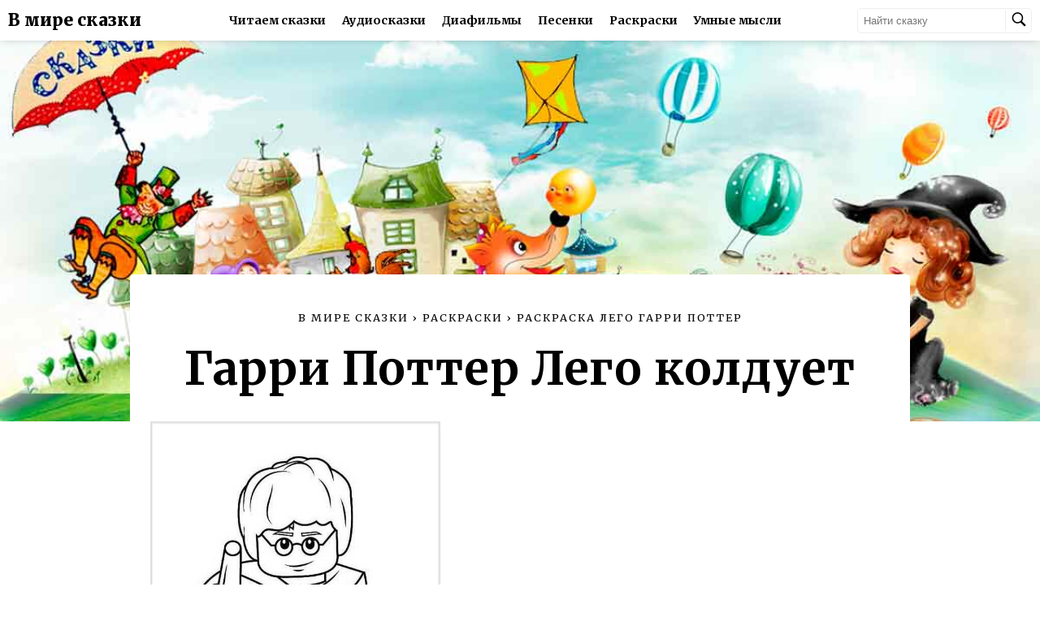

--- FILE ---
content_type: text/html; charset=UTF-8
request_url: https://vmireskazki.ru/raskraski/raskraska-lego-garri-potter/garri-potter-lego-kolduet.html
body_size: 4110
content:
<!doctype html>
<html lang="ru">
<head>
	<meta charset="UTF-8">
	<meta name="viewport" content="width=device-width, initial-scale=1.0, maximum-scale=5">
	<title>Гарри Поттер Лего колдует - Раскраски от сайта В мире сказки!</title>
	<meta name="description" content="Раскраска: Гарри Поттер Лего колдует. Вы можете скачать ее абсолютно бесплатно и распечатать на А4" />
	<meta name="keywords" content="Раскраска, " />
	<link rel="canonical" href="https://vmireskazki.ru/raskraski/raskraska-lego-garri-potter/"/>
	<link rel="shortcut icon" href="https://vmireskazki.ru/.engine82/themes/kinders8/img/favicon.ico" type="image/x-icon" />
	<link rel="apple-touch-icon" href="/img/apple-touch-icon-152x152.png" sizes="76x76" /><link rel="apple-touch-icon" href="/img/apple-touch-icon-152x152.png" sizes="120x120" /><link rel="apple-touch-icon" href="/img/apple-touch-icon-152x152.png" sizes="152x152" />
	<link rel="dns-prefetch" href="https://counter.yadro.ru">
	<link rel="manifest" href="/manifest.json" />
	<meta name="theme-color" content="#000000" />
	<link rel="stylesheet" href="/styles/main.css">
	<link rel="stylesheet" href="/styles/adaptive.css">
	
	<!-- Yandex.RTB --><script>window.yaContextCb=window.yaContextCb||[]</script><script src="https://yandex.ru/ads/system/context.js" async></script>
</head>
<body>

<header>
	<div class="logo-container">
		<span class="logo-text"><a href="/" title="В мире сказки">В мире сказки</a></span>
		<span class="logo-text"><a href="/" title="В мире сказки">Детям</a></span>
	</div>

	<div class="menu-list">
		<div class="menu-item"><a href="/skazki/" title="Читаем сказки">Читаем сказки</a></div>
		<div class="menu-item"><a href="/audioskazki/" title="Аудиосказки">Аудиосказки</a></div>
		<div class="menu-item"><a href="/diafilmy/" title="Диафильмы">Диафильмы</a></div>
		<div class="menu-item"><a href="/melody/" title="Песенки">Песенки</a></div>
		<div class="menu-item"><a href="/raskraski/" title="Раскраски">Раскраски</a></div>
		<div class="menu-item"><a href="https://says.su" target="_blank" title="Умные мысли">Умные мысли</a></div>
	</div>

	<div class="header-btns">
		<div class="search-container">
			<form action="index.html">
				<input type="text" placeholder="Найти сказку">
				<button type="submit">
					<img src="/img/search.png" width="20" height="20" alt="Найти сказку" />
				</button>
			</form>
		</div>
		<div class="menu-btn-container">
			<button class="menu-btn">
				<img src="/img/menu.png" width="26" height="26" alt="Меню"/>
			</button>
			<div class="menu-btn-list hide">
				<div class="menu-btn-item"><a href="/skazki/" title="Читаем сказки">Читаем сказки</a></div>
				<div class="menu-btn-item"><a href="/audioskazki/" title="Аудиосказки">Аудиосказки</a></div>
				<div class="menu-btn-item"><a href="/diafilmy/" title="Диафильмы">Диафильмы</a></div>
				<div class="menu-btn-item"><a href="/melody/" title="Песенки">Песенки</a></div>
				<div class="menu-btn-item"><a href="/raskraski/" title="Раскраски">Раскраски</a></div>
				<div class="menu-btn-item"><a href="https://says.su" target="_blank" title="Мысли великих">Мысли великих</a></div>
			</div>
		</div>
	</div>
</header>







    <!------------------CONTENT------------------>

    <main class="audio-tale-main">
        <div class="bg">
            <img src="/img/authors.jpg" alt="Гарри Поттер Лего колдует">
        </div>

        <div class="coloring-container main-container">

            <!------------------CRUMBS begin------------------>
            <div class="title-box">

                <div class="crumbs" itemscope itemtype="http://schema.org/BreadcrumbList">
                    <div itemprop="itemListElement" itemscope
                         itemtype="http://schema.org/ListItem" style="display: none;">
                        <a href="https://vmireskazki.ru/" itemprop="item">
                            <span itemprop="name">В мире сказки</span>
                        </a>
                        <meta itemprop="position" content="1" />
                    </div>
                    <div itemprop="itemListElement" itemscope
                         itemtype="http://schema.org/ListItem">
                        <a href="/" itemprop="item">
                            <span itemprop="name">В мире сказки</span>
                        </a>
                        <meta itemprop="position" content="2" />
                    </div>
                    ›
                    <div itemprop="itemListElement" itemscope
                         itemtype="http://schema.org/ListItem">
                        <a href="/raskraski/" itemprop="item">
                            <span itemprop="name">Раскраски</span>
                        </a>
                        <meta itemprop="position" content="3" />
                    </div>
                    ›
                    <div itemprop="itemListElement" itemscope
                         itemtype="http://schema.org/ListItem">
                        <a href="/raskraski/raskraska-lego-garri-potter/" itemprop="item">
                            <span itemprop="name">Раскраска Лего Гарри Поттер</span>
                        </a>
                        <meta itemprop="position" content="4" />
                    </div>
                    <div itemprop="itemListElement" itemscope
                         itemtype="http://schema.org/ListItem">
                        <h1 itemprop="name">Гарри Поттер Лего колдует</h1>
                        <meta itemprop="position" content="5" />
                    </div>
                </div>

                <span class="author"><a href="#author"></a></span>
            </div>
            <!------------------CRUMBS end------------------>


			
			<img src="/raskraski/raskraska-lego-garri-potter/garri-potter-lego-kolduet.jpg" alt="Гарри Поттер Лего колдует" title="Гарри Поттер Лего колдует" style="max-height:500px;" />
            
            <a href="/raskraski/raskraska-lego-garri-potter/garri-potter-lego-kolduet.pdf" target="_blank" title="Скачать раскраску: Гарри Поттер Лего колдует"><button class="download-btn">
                    <span>Скачать раскраску [pdf]</span>
                </button></a>
<!-- Yandex.RTB R-A-1817555-2 -->
<div id="yandex_rtb_R-A-1817555-2"></div>
<script>window.yaContextCb.push(()=>{
  Ya.Context.AdvManager.render({
    renderTo: 'yandex_rtb_R-A-1817555-2',
    blockId: 'R-A-1817555-2'
  })
})</script>

			<p><strong>Раскраска: Гарри Поттер Лего колдует</strong> &mdash; на этой станице Вы можете скачать в виде картинки или документа .pdf раскраску "Гарри Поттер Лего колдует" абсолютно бесплатно, а также распечатать на листе формата А4.</p>
			<h2>Другие раскраски из серии "Раскраска Лего Гарри Поттер"</h2>
			
			<a href="/raskraski/raskraska-lego-garri-potter/garri-potter.html">
			<img src="/raskraski/raskraska-lego-garri-potter/garri-potter.jpg" alt="Гарри Поттер" title="Гарри Поттер" style="max-height:150px;" />
			</a>
            
			<a href="/raskraski/raskraska-lego-garri-potter/garri-potter-lego-i-druzya-raskraska.html">
			<img src="/raskraski/raskraska-lego-garri-potter/garri-potter-lego-i-druzya-raskraska.png" alt="Гарри Поттер лего и друзья раскраска" title="Гарри Поттер лего и друзья раскраска" style="max-height:150px;" />
			</a>
            
			<a href="/raskraski/raskraska-lego-garri-potter/lego-garri-potter.html">
			<img src="/raskraski/raskraska-lego-garri-potter/lego-garri-potter.jpg" alt="Лего Гарри Поттер" title="Лего Гарри Поттер" style="max-height:150px;" />
			</a>
            
			<a href="/raskraski/raskraska-lego-garri-potter/raskraska-garri-potter-lego-v-ochkah.html">
			<img src="/raskraski/raskraska-lego-garri-potter/raskraska-garri-potter-lego-v-ochkah.png" alt="Раскраска Гарри Поттер лего в очках" title="Раскраска Гарри Поттер лего в очках" style="max-height:150px;" />
			</a>
            
			<a href="/raskraski/raskraska-lego-garri-potter/troll-iz-garri-pottera-lego-raskraska.html">
			<img src="/raskraski/raskraska-lego-garri-potter/troll-iz-garri-pottera-lego-raskraska.jpg" alt="Тролль из Гарри Поттера Лего раскраска" title="Тролль из Гарри Поттера Лего раскраска" style="max-height:150px;" />
			</a>
            
			<a href="/raskraski/raskraska-lego-garri-potter/garri-potter-lego-v-plashche-raskraska.html">
			<img src="/raskraski/raskraska-lego-garri-potter/garri-potter-lego-v-plashche-raskraska.jpg" alt="Гарри Поттер лего в плаще раскраска" title="Гарри Поттер лего в плаще раскраска" style="max-height:150px;" />
			</a>
            
			<a href="#" onclick="return false;">
			<img src="/raskraski/raskraska-lego-garri-potter/garri-potter-lego-kolduet.jpg" alt="Гарри Поттер Лего колдует" title="Гарри Поттер Лего колдует" style="max-height:150px;" />
			</a>
            
			<a href="/raskraski/raskraska-lego-garri-potter/garri-potter-lego-raskraska-detskaya.html">
			<img src="/raskraski/raskraska-lego-garri-potter/garri-potter-lego-raskraska-detskaya.jpg" alt="Гарри Поттер Лего раскраска детская" title="Гарри Поттер Лего раскраска детская" style="max-height:150px;" />
			</a>
            
			<a href="/raskraski/raskraska-lego-garri-potter/dedushka-iz-garri-pottera-lego-raskraska.html">
			<img src="/raskraski/raskraska-lego-garri-potter/dedushka-iz-garri-pottera-lego-raskraska.jpg" alt="Дедушка из Гарри Поттера Лего раскраска" title="Дедушка из Гарри Поттера Лего раскраска" style="max-height:150px;" />
			</a>
            
			<a href="/raskraski/raskraska-lego-garri-potter/lego-dedushka-raskraska-garri-potter.html">
			<img src="/raskraski/raskraska-lego-garri-potter/lego-dedushka-raskraska-garri-potter.jpg" alt="Лего дедушка раскраска Гарри Поттер" title="Лего дедушка раскраска Гарри Поттер" style="max-height:150px;" />
			</a>
            
			<a href="/raskraski/raskraska-lego-garri-potter/garri-potter-lego-derzhit-palku.html">
			<img src="/raskraski/raskraska-lego-garri-potter/garri-potter-lego-derzhit-palku.jpg" alt="Гарри Поттер лего держит палку" title="Гарри Поттер лего держит палку" style="max-height:150px;" />
			</a>
            
			<a href="/raskraski/raskraska-lego-garri-potter/garri-potter-lego-i-drakon-raskraska.html">
			<img src="/raskraski/raskraska-lego-garri-potter/garri-potter-lego-i-drakon-raskraska.jpg" alt="Гарри Поттер лего и дракон раскраска" title="Гарри Поттер лего и дракон раскраска" style="max-height:150px;" />
			</a>
            
            <!------------------DESCRIPTION------------------>
<!-- Yandex.RTB -->
<script>window.yaContextCb=window.yaContextCb||[]</script>
<script src="https://yandex.ru/ads/system/context.js" async></script>
<!-- Yandex.RTB R-A-1817555-1 -->
<div id="yandex_rtb_R-A-1817555-1"></div>
<script>window.yaContextCb.push(()=>{
  Ya.Context.AdvManager.render({
    renderTo: 'yandex_rtb_R-A-1817555-1',
    blockId: 'R-A-1817555-1'
  })
})</script>
            <!------------------DESCRIPTION------------------>
            <div style="text-align: center; margin: 15px 0;">
               
            </div>

        </div>
    </main>
    <!------------------CONTENT------------------>

<footer>
	<div class="about">
		<a href="/"><span>О сайте</span></a>
		2010-2026 Добрые сказки для Ваших детей
		<a href="/feedback/" title="Прислать сказку" id=f_wiki>Прислать сказку</a>
	</div>

	<div class="footer-column">
		<span>Все сказки:</span>
		<ul>
			<li><a href="/skazki/russkie-avtory/" title="Сказки русских писателей">Русские авторы</a></li>
			<li><a href="/skazki/zarubezhnye-avtory/" title="Сказки зарубежных авторов">Зарубежные авторы</a></li>
			<li><a href="/skazki/skazki-narodov-mira/" title="Сказки народов мира">Сказки народов мира</a></li>
			
		</ul>
	</div>

	<div class="footer-column">
		<ul>
			<li><a href="/diafilmy/" title="Диафильмы">Диафильмы</a></li>
			<li><a href="/raskraski/" title="Раскраски">Раскраски</a></li>
			<li><a href="/melody/" title="Песенки">Песенки</a></li>
			<li><a href="/audioskazki/" title="Аудиосказки">Аудиосказки</a></li>
		</ul>
	</div>

	<div class="social">
		<span>Поделиться</span>
		<script async src="https://yastatic.net/es5-shims/0.0.2/es5-shims.min.js"></script>
		<script async src="https://yastatic.net/share2/share.js"></script>
		<div class="ya-share2" data-services="vkontakte,facebook,odnoklassniki,moimir,viber,whatsapp"></div>
		<!-- 
		<p>Не нашли сказку? <a href="/feedback/" style="text-decoration:underline;">Сообщите нам</a> или <a href="/feedback/" style="text-decoration:underline;">пришлите ее</a> и мы ее разместим.</p>
		<div class="download-hint">Скачивая сказки Вы подверждаете что скачивете ее исключительно в ознакомительных целях и позже обязательно приобретете ее бумажный вариант.</div>
		-->
	</div>

	<!--LiveInternet counter--><script>new Image().src = "//counter.yadro.ru/hit;skazki?r" + escape(document.referrer) + ((typeof(screen)=="undefined")?"" : ";s"+screen.width+"*"+screen.height+"*" + (screen.colorDepth?screen.colorDepth:screen.pixelDepth)) + ";u"+escape(document.URL) + ";h"+escape(document.title.substring(0,80)) + ";" +Math.random();</script><!--/LiveInternet-->
	<!--LiveInternet logo--><img src="//counter.yadro.ru/logo;skazki?44.1" style="border: 0;" width="31" height="31" alt="LiveInternet" title="LiveInternet"/><!--/LiveInternet-->

</footer>

<a class="floating-button" href="#">
	<img src="/img/chevron-up.png" width="45" height="45"  alt="Наверх"/>
</a>

<script>document.addEventListener("copy", (event) => {var pagelink = "\nИсточник: https://vmireskazki.ru";event.clipboardData.setData("text", document.getSelection() + pagelink);event.preventDefault();});</script>
<script async src="/js/script.js"></script>

<!-- Yandex.Metrika counter -->
<script type="text/javascript" >
   (function(m,e,t,r,i,k,a){m[i]=m[i]||function(){(m[i].a=m[i].a||[]).push(arguments)};
   m[i].l=1*new Date();k=e.createElement(t),a=e.getElementsByTagName(t)[0],k.async=1,k.src=r,a.parentNode.insertBefore(k,a)})
   (window, document, "script", "https://mc.yandex.ru/metrika/tag.js", "ym");

   ym(82770169, "init", {
        clickmap:true,
        trackLinks:true,
        accurateTrackBounce:true,
        webvisor:true
   });
</script>
<noscript><div><img src="https://mc.yandex.ru/watch/82770169" style="position:absolute; left:-9999px;" alt="" /></div></noscript>
<!-- /Yandex.Metrika counter -->
<!-- Yandex.RTB R-A-1817555-3 -->
<script>window.yaContextCb.push(()=>{
	Ya.Context.AdvManager.render({
		"blockId": "R-A-1817555-3",
		"type": "fullscreen",
		"platform": "touch"
	})
})
</script>
<script>
	if('serviceWorker' in navigator) {
		window.addEventListener('load', function() {
			navigator.serviceWorker.register('/sw.js').then(
					function(registration) {
						console.log('ServiceWorker registration successful with scope: ', registration.scope); },
					function(err) {
						console.log('ServiceWorker registration failed: ', err);
					});
		});
	}
</script>
</body>
</html>
<!-- mgentime: 0.00071907043457031 sec, pgentime: 0.0043039321899414 sec, memory peak usage: 2048 Kb -->